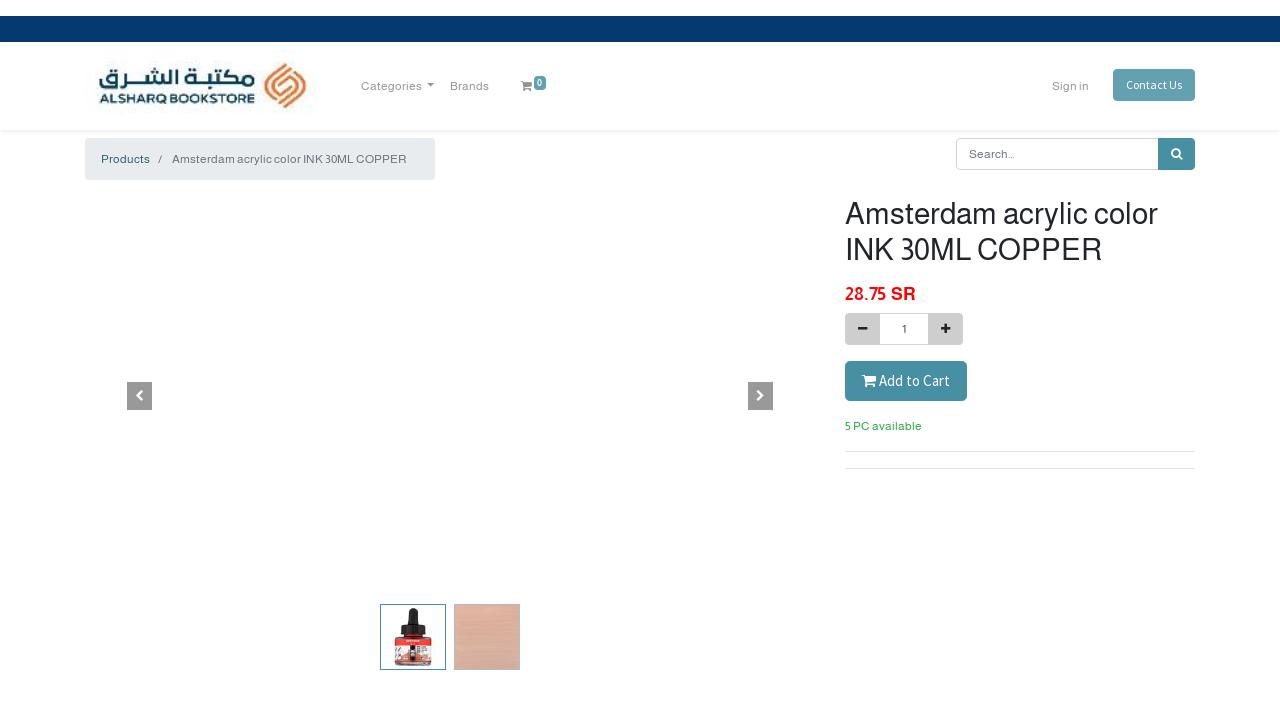

--- FILE ---
content_type: text/html; charset=utf-8
request_url: https://www.alsharqbs.com/shop/17208050-amsterdam-acrylic-color-ink-30ml-copper-77111
body_size: 10207
content:


        
        
        
                
            
        <!DOCTYPE html>
        
    
            
        
  <html lang="en-US" data-website-id="3" data-oe-company-name="Alsharq Book Store">
            
    
      
      
      
      
        
      
    
    
  <head>
                <meta charset="utf-8"/>
                <meta http-equiv="X-UA-Compatible" content="IE=edge,chrome=1"/>
            <meta name="viewport" content="width=device-width, initial-scale=1, user-scalable=no"/>
    <meta name="generator" content="Odoo"/>
    
    
    
    
    
    
    
    
    
      
      
      
        
          
            <meta property="og:type" content="website"/>
          
        
          
            <meta property="og:title" content="Amsterdam acrylic color  INK 30ML COPPER"/>
          
        
          
            <meta property="og:site_name" content="Alsharq Book Store"/>
          
        
          
            <meta property="og:url" content="https://www.alsharqbs.com/shop/17208050-amsterdam-acrylic-color-ink-30ml-copper-77111"/>
          
        
          
            <meta property="og:image" content="https://www.alsharqbs.com/web/image/product.template/77111/image_1024?unique=0b2870e"/>
          
        
          
            <meta property="og:description"/>
          
        
      
      
      
        
          <meta name="twitter:card" content="summary_large_image"/>
        
          <meta name="twitter:title" content="Amsterdam acrylic color  INK 30ML COPPER"/>
        
          <meta name="twitter:image" content="https://www.alsharqbs.com/web/image/product.template/77111/image_1024?unique=0b2870e"/>
        
          <meta name="twitter:description"/>
        
      
    
    
      
      
        <link rel="alternate" hreflang="ar" href="https://www.alsharqbs.com/ar/shop/17208050-30ml-copper-77111"/>
      
        <link rel="alternate" hreflang="en" href="https://www.alsharqbs.com/shop/17208050-amsterdam-acrylic-color-ink-30ml-copper-77111"/>
      
        <link rel="alternate" hreflang="x-default" href="https://www.alsharqbs.com/shop/17208050-amsterdam-acrylic-color-ink-30ml-copper-77111"/>
      
    
    <link rel="canonical" href="https://www.alsharqbs.com/shop/17208050-amsterdam-acrylic-color-ink-30ml-copper-77111"/>
    <link rel="preconnect" href="https://fonts.gstatic.com/" crossorigin=""/>
  
        

                <title>
        Amsterdam acrylic color  INK 30ML COPPER | 
        Alsharq Book Store
      </title>
                <link type="image/x-icon" rel="shortcut icon" href="/web/image/website/3/favicon?unique=fa6750b"/>
            <link rel="preload" href="/web/static/lib/fontawesome/fonts/fontawesome-webfont.woff2?v=4.7.0" as="font" crossorigin=""/>
            <link type="text/css" rel="stylesheet" href="/web/content/372722-8ccf235/3/web.assets_common.css" data-asset-xmlid="web.assets_common" data-asset-version="8ccf235"/>
            <link type="text/css" rel="stylesheet" href="/web/content/372724-2f1295c/3/web.assets_frontend.css" data-asset-xmlid="web.assets_frontend" data-asset-version="2f1295c"/>
    
  
        

                <script id="web.layout.odooscript" type="text/javascript">
                    var odoo = {
                        csrf_token: "1e42ff8fc71e258f47d6fcd7133771a543b4bdb1o1800561189",
                        debug: "",
                    };
                </script>
            <script type="text/javascript">
                odoo.session_info = {"is_admin": false, "is_system": false, "is_website_user": true, "user_id": false, "is_frontend": true, "translationURL": "/website/translations", "cache_hashes": {"translations": "05071fb879321bf01f941f60fab1f126f565cdad"}};
                if (!/(^|;\s)tz=/.test(document.cookie)) {
                    const userTZ = Intl.DateTimeFormat().resolvedOptions().timeZone;
                    document.cookie = `tz=${userTZ}; path=/`;
                }
            </script>
            <script defer="defer" type="text/javascript" src="/web/content/97400-be5e861/3/web.assets_common_minimal_js.js" data-asset-xmlid="web.assets_common_minimal_js" data-asset-version="be5e861"></script>
            <script defer="defer" type="text/javascript" src="/web/content/97401-cbef549/3/web.assets_frontend_minimal_js.js" data-asset-xmlid="web.assets_frontend_minimal_js" data-asset-version="cbef549"></script>
            
        
    
            <script defer="defer" type="text/javascript" data-src="/web/content/372726-ffa6de2/3/web.assets_common_lazy.js" data-asset-xmlid="web.assets_common_lazy" data-asset-version="ffa6de2"></script>
            <script defer="defer" type="text/javascript" data-src="/web/content/372727-f03c26d/3/web.assets_frontend_lazy.js" data-asset-xmlid="web.assets_frontend_lazy" data-asset-version="f03c26d"></script>
    
  
        

                
            
        
    </head>
            <body class="">
                
    
  
            
            
        <div id="wrapwrap" class="   ">
                <header id="top" data-anchor="true" data-name="Header" class="  o_header_standard">
                    <div class="oe_structure oe_structure_solo" id="oe_structure_header_image_1">
      <ol></ol>
      <section class="s_cover pt8 o_colored_level pb0" data-snippet="s_cover" data-name="Cover" style="background-color: rgb(5, 58, 112) !important;">
        <div class="s_allow_columns container">
          <p class="mb-0">
            <br/>
          </p>
        </div>
      </section>
    </div>
  <nav data-name="Navbar" class="navbar navbar-light navbar-expand-lg o_colored_level o_cc shadow-sm">
            <div id="top_menu_container" class="container">
                
    <a href="/" class="navbar-brand logo ">
            <span role="img" aria-label="Logo of Alsharq Book Store" title="Alsharq Book Store"><img src="/web/image/website/3/logo/Alsharq%20Book%20Store?unique=fa6750b" class="img img-fluid" alt="Alsharq Book Store" loading="lazy"/></span>
        </a>
    
                
    <button type="button" data-toggle="collapse" data-target="#top_menu_collapse" class="navbar-toggler ">
        <span class="navbar-toggler-icon o_not_editable"></span>
    </button>

                <div id="top_menu_collapse" class="collapse navbar-collapse">
                    
    <ul id="top_menu" class="nav navbar-nav o_menu_loading ml-3 flex-grow-1">
        
                        
                        
                            
    
    
    <li class="nav-item dropdown ">
                <a data-toggle="dropdown" href="#" class="nav-link dropdown-toggle">
                    <span>Categories</span>
                </a>
                <ul class="dropdown-menu oin-menu" role="menu">
                    
                        
    
    
    <li class="nav-item dropdown ">
                <a data-toggle="dropdown" href="#" class="nav-link dropdown-toggle">
                    <span>COLORS</span>
                </a>
                <ul class="dropdown-menu oin-menu" role="menu">
                    
                        
    
    <li class="nav-item">
        <a role="menuitem" href="/shop/category/colors-marker-colors-56" class="nav-link ">
            <span>Marker colors</span>
        </a>
    </li>
    
        
                    
                        
    
    <li class="nav-item">
        <a role="menuitem" href="/shop/category/colors-pouring-colors-140" class="nav-link ">
            <span>Pouring colors</span>
        </a>
    </li>
    
        
                    
                        
    
    <li class="nav-item">
        <a role="menuitem" href="/shop/category/art-glass-fabric-ceramic-colors-accessories-104" class="nav-link ">
            <span>Glass &amp; Fabric &amp; Ceramic Colors &amp; Accessories</span>
        </a>
    </li>
    
        
                    
                        
    
    <li class="nav-item">
        <a role="menuitem" href="/shop/category/art-oil-acrylic-colors-95" class="nav-link ">
            <span>Oil &amp; ACRYLIC Colors</span>
        </a>
    </li>
    
        
                    
                        
    
    <li class="nav-item">
        <a role="menuitem" href="/shop/category/art-graphite-pencil-pastel-96" class="nav-link ">
            <span>Graphite pencil &amp; Pastel</span>
        </a>
    </li>
    
        
                    
                        
    
    <li class="nav-item">
        <a role="menuitem" href="/shop/category/art-watercolors-gouache-others-98" class="nav-link ">
            <span>Watercolors &amp; gouache &amp; others</span>
        </a>
    </li>
    
        
                    
                        
    
    <li class="nav-item">
        <a role="menuitem" href="/shop/category/art-face-colors-139" class="nav-link ">
            <span>Face colors</span>
        </a>
    </li>
    
        
                    
                        
    
    <li class="nav-item">
        <a role="menuitem" href="https://www.alsharqbs.com/ar/shop/category/309" class="nav-link ">
            <span>Oil Pastels</span>
        </a>
    </li>
    
        
                    
                        
    
    <li class="nav-item">
        <a role="menuitem" href="https://www.alsharqbs.com/ar/shop/category/310" class="nav-link ">
            <span>Drawing Ink Colors</span>
        </a>
    </li>
    
        
                    
                        
    
    <li class="nav-item">
        <a role="menuitem" href="https://www.alsharqbs.com/ar/shop/category/355" class="nav-link ">
            <span>Liquid felt-tip colours</span>
        </a>
    </li>
    
        
                    
                        
    
    <li class="nav-item">
        <a role="menuitem" href="https://www.alsharqbs.com/ar/shop/category/354" class="nav-link ">
            <span>Color Pencil</span>
        </a>
    </li>
    
        
                    
                        
    
    <li class="nav-item">
        <a role="menuitem" href="https://www.alsharqbs.com/ar/shop/category/357" class="nav-link ">
            <span>Watercolor Tablets</span>
        </a>
    </li>
    
        
                    
                </ul>
            </li>
        
                    
                        
    
    
    <li class="nav-item dropdown ">
                <a data-toggle="dropdown" href="#" class="nav-link dropdown-toggle">
                    <span>ART</span>
                </a>
                <ul class="dropdown-menu oin-menu" role="menu">
                    
                        
    
    <li class="nav-item">
        <a role="menuitem" href="/shop/category/art-painting-medium-additives-55" class="nav-link ">
            <span>Painting Medium ADDITIVES</span>
        </a>
    </li>
    
        
                    
                        
    
    
    <li class="nav-item dropdown ">
                <a data-toggle="dropdown" href="#" class="nav-link dropdown-toggle">
                    <span>Pallet &amp; Paint brushes</span>
                </a>
                <ul class="dropdown-menu oin-menu" role="menu">
                    
                        
    
    <li class="nav-item">
        <a role="menuitem" href="https://www.alsharqbs.com/ar/shop/category/382" class="nav-link ">
            <span>Acrylic &amp; Oil Paint Brushes</span>
        </a>
    </li>
    
        
                    
                        
    
    <li class="nav-item">
        <a role="menuitem" href="https://www.alsharqbs.com/ar/shop/category/383" class="nav-link ">
            <span>Watercolor Paint Brushes</span>
        </a>
    </li>
    
        
                    
                        
    
    <li class="nav-item">
        <a role="menuitem" href="https://www.alsharqbs.com/ar/shop/category/384" class="nav-link ">
            <span>Thick Paint Brushes</span>
        </a>
    </li>
    
        
                    
                        
    
    <li class="nav-item">
        <a role="menuitem" href="https://www.alsharqbs.com/ar/shop/category/385" class="nav-link ">
            <span>Children's brushes &amp; sponges &amp; Others</span>
        </a>
    </li>
    
        
                    
                        
    
    <li class="nav-item">
        <a role="menuitem" href="https://www.alsharqbs.com/ar/shop/category/387" class="nav-link ">
            <span>Paint Brushes for Details</span>
        </a>
    </li>
    
        
                    
                        
    
    <li class="nav-item">
        <a role="menuitem" href="https://www.alsharqbs.com/ar/shop/category/388" class="nav-link ">
            <span>Paint Brush Accessories</span>
        </a>
    </li>
    
        
                    
                        
    
    <li class="nav-item">
        <a role="menuitem" href="https://www.alsharqbs.com/ar/shop/category/386" class="nav-link ">
            <span>Colors Knifes</span>
        </a>
    </li>
    
        
                    
                </ul>
            </li>
        
                    
                        
    
    
    <li class="nav-item dropdown ">
                <a data-toggle="dropdown" href="#" class="nav-link dropdown-toggle">
                    <span>MULTI-TECHNIQUE PAPER</span>
                </a>
                <ul class="dropdown-menu oin-menu" role="menu">
                    
                        
    
    <li class="nav-item">
        <a role="menuitem" href="https://www.alsharqbs.com/ar/shop/category/366" class="nav-link ">
            <span>Oil Color Sketch Books</span>
        </a>
    </li>
    
        
                    
                        
    
    <li class="nav-item">
        <a role="menuitem" href="https://www.alsharqbs.com/ar/shop/category/367" class="nav-link ">
            <span>Watercolor Sketch Books</span>
        </a>
    </li>
    
        
                    
                        
    
    <li class="nav-item">
        <a role="menuitem" href="https://www.alsharqbs.com/ar/shop/category/368" class="nav-link ">
            <span>Acrylic Colors Sketch Books </span>
        </a>
    </li>
    
        
                    
                        
    
    <li class="nav-item">
        <a role="menuitem" href="https://www.alsharqbs.com/ar/shop/category/369" class="nav-link ">
            <span>Sketch Books</span>
        </a>
    </li>
    
        
                    
                        
    
    <li class="nav-item">
        <a role="menuitem" href="https://www.alsharqbs.com/ar/shop/category/371" class="nav-link ">
            <span>Pastel Sketch Books</span>
        </a>
    </li>
    
        
                    
                        
    
    <li class="nav-item">
        <a role="menuitem" href="https://www.alsharqbs.com/ar/shop/category/372" class="nav-link ">
            <span>Canvas Sketch Books</span>
        </a>
    </li>
    
        
                    
                        
    
    <li class="nav-item">
        <a role="menuitem" href="https://www.alsharqbs.com/ar/shop/category/373" class="nav-link ">
            <span>Markers Sketch Books</span>
        </a>
    </li>
    
        
                    
                        
    
    <li class="nav-item">
        <a role="menuitem" href="https://www.alsharqbs.com/ar/shop/category/370" class="nav-link ">
            <span>Colored Paper Sketch Books</span>
        </a>
    </li>
    
        
                    
                </ul>
            </li>
        
                    
                        
    
    
    <li class="nav-item dropdown ">
                <a data-toggle="dropdown" href="#" class="nav-link dropdown-toggle">
                    <span>CANVAS &amp; Eassel</span>
                </a>
                <ul class="dropdown-menu oin-menu" role="menu">
                    
                        
    
    <li class="nav-item">
        <a role="menuitem" href="https://www.alsharqbs.com/ar/shop/category/362" class="nav-link ">
            <span>Cotton Canvases</span>
        </a>
    </li>
    
        
                    
                        
    
    <li class="nav-item">
        <a role="menuitem" href="https://www.alsharqbs.com/ar/shop/category/352" class="nav-link ">
            <span>Linen Canvas</span>
        </a>
    </li>
    
        
                    
                        
    
    <li class="nav-item">
        <a role="menuitem" href="https://www.alsharqbs.com/ar/shop/category/361" class="nav-link ">
            <span>Wood Canvas</span>
        </a>
    </li>
    
        
                    
                        
    
    <li class="nav-item">
        <a role="menuitem" href="https://www.alsharqbs.com/ar/shop/category/363" class="nav-link ">
            <span>Aluminum Frame Canvas &amp; Professional </span>
        </a>
    </li>
    
        
                    
                        
    
    <li class="nav-item">
        <a role="menuitem" href="https://www.alsharqbs.com/ar/shop/category/364" class="nav-link ">
            <span>Canvas Shapes</span>
        </a>
    </li>
    
        
                    
                        
    
    <li class="nav-item">
        <a role="menuitem" href="https://www.alsharqbs.com/ar/shop/category/374" class="nav-link ">
            <span>Canvas with Stand</span>
        </a>
    </li>
    
        
                    
                        
    
    <li class="nav-item">
        <a role="menuitem" href="https://www.alsharqbs.com/ar/shop/category/375" class="nav-link ">
            <span>Canvas without Frame</span>
        </a>
    </li>
    
        
                    
                        
    
    <li class="nav-item">
        <a role="menuitem" href="https://www.alsharqbs.com/ar/shop/category/377" class="nav-link ">
            <span>Painted Canvas</span>
        </a>
    </li>
    
        
                    
                        
    
    <li class="nav-item">
        <a role="menuitem" href="https://www.alsharqbs.com/ar/shop/category/360" class="nav-link ">
            <span>Canvas Roll</span>
        </a>
    </li>
    
        
                    
                </ul>
            </li>
        
                    
                        
    
    <li class="nav-item">
        <a role="menuitem" href="/shop/category/art-refractory-clay-clay-accessories-108" class="nav-link ">
            <span>Refractory Clay &amp; Clay &amp; Accessories</span>
        </a>
    </li>
    
        
                    
                        
    
    <li class="nav-item">
        <a role="menuitem" href="/shop/category/art-art-tools-and-accessories-94" class="nav-link ">
            <span>Art Tools and Accessories</span>
        </a>
    </li>
    
        
                    
                        
    
    <li class="nav-item">
        <a role="menuitem" href="/shop/category/art-rice-paper-141" class="nav-link ">
            <span>RICE PAPER</span>
        </a>
    </li>
    
        
                    
                        
    
    <li class="nav-item">
        <a role="menuitem" href="https://www.alsharqbs.com/ar/shop/category/347" class="nav-link ">
            <span>Wood for Artwork</span>
        </a>
    </li>
    
        
                    
                        
    
    <li class="nav-item">
        <a role="menuitem" href="https://www.alsharqbs.com/ar/shop/category/348" class="nav-link ">
            <span>Eyes &amp; Cotton &amp; Artworks</span>
        </a>
    </li>
    
        
                    
                        
    
    <li class="nav-item">
        <a role="menuitem" href="https://www.alsharqbs.com/ar/shop/category/349" class="nav-link ">
            <span>Foam &amp; Gogh &amp; EVA</span>
        </a>
    </li>
    
        
                    
                        
    
    <li class="nav-item">
        <a role="menuitem" href="https://www.alsharqbs.com/ar/shop/category/365" class="nav-link ">
            <span>Canvas Easels</span>
        </a>
    </li>
    
        
                    
                        
    
    <li class="nav-item">
        <a role="menuitem" href="https://www.alsharqbs.com/ar/shop/category/187" class="nav-link ">
            <span>Lino and accessories</span>
        </a>
    </li>
    
        
                    
                </ul>
            </li>
        
                    
                        
    
    
    <li class="nav-item dropdown ">
                <a data-toggle="dropdown" href="#" class="nav-link dropdown-toggle">
                    <span>Office Supplies</span>
                </a>
                <ul class="dropdown-menu oin-menu" role="menu">
                    
                        
    
    <li class="nav-item">
        <a role="menuitem" href="/shop/category/office-supplies-punches-staplers-and-accessories-69" class="nav-link ">
            <span>Punches &amp; staplers and accessories</span>
        </a>
    </li>
    
        
                    
                        
    
    <li class="nav-item">
        <a role="menuitem" href="/shop/category/office-supplies-writing-notebooks-sticky-notes-70" class="nav-link ">
            <span>Writing Notebooks &amp; Sticky Notes</span>
        </a>
    </li>
    
        
                    
                        
    
    <li class="nav-item">
        <a role="menuitem" href="/shop/category/office-supplies-papers-71" class="nav-link ">
            <span>Papers</span>
        </a>
    </li>
    
        
                    
                        
    
    <li class="nav-item">
        <a role="menuitem" href="/shop/category/office-supplies-files-attachments-72" class="nav-link ">
            <span>Files &amp; Attachments</span>
        </a>
    </li>
    
        
                    
                        
    
    <li class="nav-item">
        <a role="menuitem" href="/shop/category/office-supplies-office-equipment-office-sets-82" class="nav-link ">
            <span>Office Equipment &amp; Office Sets</span>
        </a>
    </li>
    
        
                    
                        
    
    <li class="nav-item">
        <a role="menuitem" href="/shop/category/office-supplies-office-records-envelopes-93" class="nav-link ">
            <span>Office records &amp; envelopes</span>
        </a>
    </li>
    
        
                    
                        
    
    <li class="nav-item">
        <a role="menuitem" href="/shop/category/office-supplies-miscellaneous-office-92" class="nav-link ">
            <span>Miscellaneous office</span>
        </a>
    </li>
    
        
                    
                        
    
    <li class="nav-item">
        <a role="menuitem" href="/shop/category/office-supplies-desk-stand-card-holder-97" class="nav-link ">
            <span>Desk Stand &amp; Card Holder</span>
        </a>
    </li>
    
        
                    
                        
    
    <li class="nav-item">
        <a role="menuitem" href="https://www.alsharqbs.com/ar/shop/category/356" class="nav-link ">
            <span>Calculators</span>
        </a>
    </li>
    
        
                    
                        
    
    <li class="nav-item">
        <a role="menuitem" href="https://www.alsharqbs.com/ar/shop/category/381" class="nav-link ">
            <span>Paper Shreaders Machine</span>
        </a>
    </li>
    
        
                    
                        
    
    <li class="nav-item">
        <a role="menuitem" href="https://www.alsharqbs.com/ar/shop/category/353" class="nav-link ">
            <span>Laminating machines &amp; accessories</span>
        </a>
    </li>
    
        
                    
                        
    
    <li class="nav-item">
        <a role="menuitem" href="https://www.alsharqbs.com/ar/shop/category/359" class="nav-link ">
            <span>Pen Holders &amp; Clips and Papers</span>
        </a>
    </li>
    
        
                    
                        
    
    <li class="nav-item">
        <a role="menuitem" href="https://www.alsharqbs.com/ar/shop/category/345" class="nav-link ">
            <span>Stamp &amp; Stamp Ink</span>
        </a>
    </li>
    
        
                    
                        
    
    <li class="nav-item">
        <a role="menuitem" href="https://www.alsharqbs.com/ar/shop/category/346" class="nav-link ">
            <span>Price Machine &amp; Accessories &amp; Rubbers</span>
        </a>
    </li>
    
        
                    
                        
    
    <li class="nav-item">
        <a role="menuitem" href="https://www.alsharqbs.com/ar/shop/category/380" class="nav-link ">
            <span>White Copy Paper</span>
        </a>
    </li>
    
        
                    
                        
    
    <li class="nav-item">
        <a role="menuitem" href="https://www.alsharqbs.com/ar/shop/category/379" class="nav-link ">
            <span>Colors Copy Papers</span>
        </a>
    </li>
    
        
                    
                        
    
    <li class="nav-item">
        <a role="menuitem" href="https://www.alsharqbs.com/ar/shop/category/376" class="nav-link ">
            <span>Glossy Papers &amp; T-Shirt</span>
        </a>
    </li>
    
        
                    
                        
    
    <li class="nav-item">
        <a role="menuitem" href="https://www.alsharqbs.com/ar/shop/category/378" class="nav-link ">
            <span>Cardboard </span>
        </a>
    </li>
    
        
                    
                </ul>
            </li>
        
                    
                        
    
    
    <li class="nav-item dropdown ">
                <a data-toggle="dropdown" href="#" class="nav-link dropdown-toggle">
                    <span>School supplies</span>
                </a>
                <ul class="dropdown-menu oin-menu" role="menu">
                    
                        
    
    <li class="nav-item">
        <a role="menuitem" href="/shop/category/school-supplies-clay-slime-scotch-75" class="nav-link ">
            <span>Clay &amp; Slime &amp; Scotch</span>
        </a>
    </li>
    
        
                    
                        
    
    <li class="nav-item">
        <a role="menuitem" href="/shop/category/school-supplies-sharpaner-eraser-ruler-81" class="nav-link ">
            <span>Sharpaner &amp;Eraser &amp; Ruler</span>
        </a>
    </li>
    
        
                    
                        
    
    <li class="nav-item">
        <a role="menuitem" href="/shop/category/school-supplies-engineering-tools-83" class="nav-link ">
            <span>Engineering tools</span>
        </a>
    </li>
    
        
                    
                        
    
    <li class="nav-item">
        <a role="menuitem" href="/shop/category/school-supplies-notebooks-84" class="nav-link ">
            <span>Notebooks</span>
        </a>
    </li>
    
        
                    
                        
    
    <li class="nav-item">
        <a role="menuitem" href="/shop/category/school-supplies-adhesive-book-cover-85" class="nav-link ">
            <span>Adhesive Book Cover</span>
        </a>
    </li>
    
        
                    
                        
    
    <li class="nav-item">
        <a role="menuitem" href="/shop/category/school-supplies-school-stationery-86" class="nav-link ">
            <span>School stationery</span>
        </a>
    </li>
    
        
                    
                        
    
    <li class="nav-item">
        <a role="menuitem" href="/shop/category/school-supplies-student-colors-artwork-91" class="nav-link ">
            <span>Student colors &amp; artwork</span>
        </a>
    </li>
    
        
                    
                        
    
    <li class="nav-item">
        <a role="menuitem" href="/shop/category/school-supplies-school-bags-112" class="nav-link ">
            <span>School bags</span>
        </a>
    </li>
    
        
                    
                        
    
    <li class="nav-item">
        <a role="menuitem" href="https://www.alsharqbs.com/shop/category/144" class="nav-link ">
            <span>STICKERS </span>
        </a>
    </li>
    
        
                    
                        
    
    <li class="nav-item">
        <a role="menuitem" href="https://www.alsharqbs.com/ar/shop/category/99" class="nav-link ">
            <span>Student Sketch Books</span>
        </a>
    </li>
    
        
                    
                        
    
    <li class="nav-item">
        <a role="menuitem" href="https://www.alsharqbs.com/ar/shop/category/113" class="nav-link ">
            <span>Water Bottle &amp; Lunch Box</span>
        </a>
    </li>
    
        
                    
                </ul>
            </li>
        
                    
                        
    
    
    <li class="nav-item dropdown ">
                <a data-toggle="dropdown" href="#" class="nav-link dropdown-toggle">
                    <span>Books</span>
                </a>
                <ul class="dropdown-menu oin-menu" role="menu">
                    
                        
    
    <li class="nav-item">
        <a role="menuitem" href="/shop/category/books-qurans-87" class="nav-link ">
            <span>Qurans</span>
        </a>
    </li>
    
        
                    
                        
    
    <li class="nav-item">
        <a role="menuitem" href="/shop/category/books-quran-holder-88" class="nav-link ">
            <span>Quran holder</span>
        </a>
    </li>
    
        
                    
                        
    
    <li class="nav-item">
        <a role="menuitem" href="/shop/category/books-coloring-books-children-s-stories-89" class="nav-link ">
            <span>Coloring books &amp; children's stories</span>
        </a>
    </li>
    
        
                    
                        
    
    <li class="nav-item">
        <a role="menuitem" href="/shop/category/books-religion-books-90" class="nav-link ">
            <span>Religion Books</span>
        </a>
    </li>
    
        
                    
                        
    
    <li class="nav-item">
        <a role="menuitem" href="/shop/category/books-educational-school-books-103" class="nav-link ">
            <span>Educational &amp; School Books</span>
        </a>
    </li>
    
        
                    
                </ul>
            </li>
        
                    
                        
    
    
    <li class="nav-item dropdown ">
                <a data-toggle="dropdown" href="#" class="nav-link dropdown-toggle">
                    <span>Pens</span>
                </a>
                <ul class="dropdown-menu oin-menu" role="menu">
                    
                        
    
    <li class="nav-item">
        <a role="menuitem" href="/shop/category/pens-pencils-76" class="nav-link ">
            <span>Pencils</span>
        </a>
    </li>
    
        
                    
                        
    
    <li class="nav-item">
        <a role="menuitem" href="/shop/category/pens-pens-liquid-ink-pen-77" class="nav-link ">
            <span>Pens &amp; Liquid Ink Pen</span>
        </a>
    </li>
    
        
                    
                        
    
    <li class="nav-item">
        <a role="menuitem" href="/shop/category/pens-dry-pens-correctors-78" class="nav-link ">
            <span>Dry pens &amp; correctors</span>
        </a>
    </li>
    
        
                    
                        
    
    <li class="nav-item">
        <a role="menuitem" href="/shop/category/pens-whiteboard-and-marker-pens-79" class="nav-link ">
            <span>Whiteboard and marker pens</span>
        </a>
    </li>
    
        
                    
                        
    
    <li class="nav-item">
        <a role="menuitem" href="/shop/category/pens-luxury-pen-118" class="nav-link ">
            <span>Luxury pen</span>
        </a>
    </li>
    
        
                    
                        
    
    <li class="nav-item">
        <a role="menuitem" href="/shop/category/pens-highlighter-80" class="nav-link ">
            <span>Highlighter</span>
        </a>
    </li>
    
        
                    
                </ul>
            </li>
        
                    
                        
    
    
    <li class="nav-item dropdown ">
                <a data-toggle="dropdown" href="#" class="nav-link dropdown-toggle">
                    <span>Computer accessories</span>
                </a>
                <ul class="dropdown-menu oin-menu" role="menu">
                    
                        
    
    <li class="nav-item">
        <a role="menuitem" href="/shop/category/computer-accessories-inks-cartridges-100" class="nav-link ">
            <span>Inks Cartridges</span>
        </a>
    </li>
    
        
                    
                        
    
    <li class="nav-item">
        <a role="menuitem" href="/shop/category/computer-accessories-computer-sticker-label-109" class="nav-link ">
            <span>Computer sticker label</span>
        </a>
    </li>
    
        
                    
                </ul>
            </li>
        
                    
                        
    
    
    <li class="nav-item dropdown ">
                <a data-toggle="dropdown" href="#" class="nav-link dropdown-toggle">
                    <span>Sewing</span>
                </a>
                <ul class="dropdown-menu oin-menu" role="menu">
                    
                        
    
    <li class="nav-item">
        <a role="menuitem" href="/shop/category/sewing-sewing-accessories-117" class="nav-link ">
            <span>Sewing accessories</span>
        </a>
    </li>
    
        
                    
                        
    
    <li class="nav-item">
        <a role="menuitem" href="https://www.alsharqbs.com/ar/shop/category/350" class="nav-link ">
            <span>Wool</span>
        </a>
    </li>
    
        
                    
                        
    
    <li class="nav-item">
        <a role="menuitem" href="https://www.alsharqbs.com/ar/shop/category/358" class="nav-link ">
            <span>Sewing Thread</span>
        </a>
    </li>
    
        
                    
                        
    
    <li class="nav-item">
        <a role="menuitem" href="https://www.alsharqbs.com/ar/shop/category/351" class="nav-link ">
            <span>Sewing Needles</span>
        </a>
    </li>
    
        
                    
                        
    
    <li class="nav-item">
        <a role="menuitem" href="https://www.alsharqbs.com/ar/shop/category/344" class="nav-link ">
            <span>Beads &amp; Bead Games for Girls</span>
        </a>
    </li>
    
        
                    
                </ul>
            </li>
        
                    
                        
    
    <li class="nav-item">
        <a role="menuitem" href="/shop/category/scissors-tools-cutter-accessories-74" class="nav-link ">
            <span>Scissors &amp; Tools Cutter &amp; accessories</span>
        </a>
    </li>
    
        
                    
                        
    
    <li class="nav-item">
        <a role="menuitem" href="/shop/category/glue-and-adhesives-73" class="nav-link ">
            <span>Glue and adhesives</span>
        </a>
    </li>
    
        
                    
                        
    
    <li class="nav-item">
        <a role="menuitem" href="/shop/category/children-and-capacity-development-65" class="nav-link ">
            <span>Children and capacity development</span>
        </a>
    </li>
    
        
                    
                        
    
    <li class="nav-item">
        <a role="menuitem" href="/shop/category/boards-accessories-110" class="nav-link ">
            <span>Boards &amp; Accessories</span>
        </a>
    </li>
    
        
                    
                </ul>
            </li>
        
                        
                            
    
    <li class="nav-item">
        <a role="menuitem" href="/brands" class="nav-link ">
            <span>Brands</span>
        </a>
    </li>
    
        
                        
            
        
        
        <li class="nav-item ml-lg-3 divider d-none"></li> <li class="o_wsale_my_cart  nav-item ml-lg-3">
            <a href="/shop/cart" class="nav-link">
                <i class="fa fa-shopping-cart"></i>
                
                <sup class="my_cart_quantity badge badge-primary" data-order-id="">0</sup>
            </a>
        </li>
    
            
        
        
            
        
        <li class="o_wsale_my_wish d-none nav-item ml-lg-2 o_wsale_my_wish_hide_empty">
            <a href="/shop/wishlist" class="nav-link">
                <i class="fa fa-1x fa-heart"></i>
                
                <sup class="my_wish_quantity o_animate_blink badge badge-primary">0</sup>
            </a>
        </li>
    
        
        
                        
            <li class="nav-item ml-lg-auto o_no_autohide_item">
                <a href="/web/login" class="nav-link">Sign in</a>
            </li>
        
                        
        
        
            
        
    
    
                        <li class="nav-item">
                            <div class="oe_structure oe_structure_solo" id="oe_structure_header_image_2">
            <section class="s_text_block" data-snippet="s_text_block" data-name="Text">
                <div class="container">
                    <a href="/contactus" class="btn btn-primary mt-3 mt-lg-0 ml-lg-3">Contact Us</a>
                </div>
            </section>
        </div>
    </li>
                    
    </ul>

                </div>
                
            </div>
        </nav>
    </header>
                <main>
                    
            
        
            
            <div itemscope="itemscope" itemtype="http://schema.org/Product" id="wrap" class="js_sale ecom-zoomable zoomodoo-next ecom-zoomable zoomodoo-next" data-ecom-zoom-auto="1">
                <section id="product_detail" class="container py-2 oe_website_sale " data-view-track="1">
                    <div class="row">
                        <div class="col-md-4">
                            <ol class="breadcrumb">
                                <li class="breadcrumb-item">
                                    <a href="/shop">Products</a>
                                </li>
                                
                                <li class="breadcrumb-item active">
                                    <span>Amsterdam acrylic color  INK 30ML COPPER</span>
                                </li>
                            </ol>
                        </div>
                        <div class="col-md-8">
                            <div class="form-inline justify-content-end">
                                
        
    <form method="get" class="o_wsale_products_searchbar_form o_wait_lazy_js " action="/shop">
                <div role="search" class="input-group">
        
        <input type="search" name="search" class="search-query form-control oe_search_box" data-limit="5" data-display-description="true" data-display-price="true" data-display-image="true" placeholder="Search..."/>
        <div class="input-group-append">
            <button type="submit" class="btn btn-primary oe_search_button" aria-label="Search" title="Search"><i class="fa fa-search"></i>
            
        </button>
        </div>
    </div>

                <input name="order" type="hidden" class="o_wsale_search_order_by" value=""/>
                
            
            
        
            </form>
        
    
                                
        
        <div class="dropdown d-none ml-2">
            
            <a role="button" href="#" class="dropdown-toggle btn btn-secondary" data-toggle="dropdown">
                قائمة اسعار فرع العليا
            </a>
            <div class="dropdown-menu" role="menu">
                
                    <a role="menuitem" class="dropdown-item" href="/shop/change_pricelist/16">
                        <span class="switcher_pricelist" data-pl_id="16">Alsharq-website</span>
                    </a>
                
            </div>
        </div>
    
                            </div>
                        </div>
                    </div>
                    <div class="row">
                        <div class="col-md-6 col-xl-8">
                            
        
        <div id="o-carousel-product" class="carousel slide" data-ride="carousel" data-interval="0">
            <div class="carousel-outer position-relative">
                <div class="carousel-inner h-100">
                    
                        <div class="carousel-item h-100 active">
                            <div class="d-flex align-items-center justify-content-center h-100"><img src="/web/image/product.product/77111/image_1024/%5B17208050%5D%20Amsterdam%20acrylic%20color%20%20INK%2030ML%20COPPER?unique=6d26458" itemprop="image" class="img img-fluid product_detail_img mh-100" alt="Amsterdam acrylic color  INK 30ML COPPER" data-zoom="1" data-zoom-image="/web/image/product.product/77111/image_1920/%5B17208050%5D%20Amsterdam%20acrylic%20color%20%20INK%2030ML%20COPPER?unique=6d26458" loading="lazy"/></div>
                        </div>
                    
                        <div class="carousel-item h-100">
                            <div class="d-flex align-items-center justify-content-center h-100"><img src="/web/image/product.image/5116/image_1024/AAC%20INK%2030ML%20COPPER?unique=938e88b" itemprop="image" class="img img-fluid product_detail_img mh-100" alt="AAC INK 30ML COPPER" data-zoom="1" data-zoom-image="/web/image/product.image/5116/image_1920/AAC%20INK%2030ML%20COPPER?unique=938e88b" loading="lazy"/></div>
                        </div>
                    
                </div>
                
                    <a class="carousel-control-prev" href="#o-carousel-product" role="button" data-slide="prev">
                        <span class="fa fa-chevron-left p-2" role="img" aria-label="Previous" title="Previous"></span>
                    </a>
                    <a class="carousel-control-next" href="#o-carousel-product" role="button" data-slide="next">
                        <span class="fa fa-chevron-right p-2" role="img" aria-label="Next" title="Next"></span>
                    </a>
                
            </div>
            <div class="d-none d-md-block text-center">
                <ol class="carousel-indicators d-inline-block position-static mx-auto my-0 p-1 text-left">
                    <li data-target="#o-carousel-product" class="d-inline-block m-1 align-top active" data-slide-to="0">
                        <div><img src="/web/image/product.product/77111/image_128/%5B17208050%5D%20Amsterdam%20acrylic%20color%20%20INK%2030ML%20COPPER?unique=6d26458" class="img o_image_64_contain" alt="Amsterdam acrylic color  INK 30ML COPPER" loading="lazy"/></div>
                        
                    </li><li data-target="#o-carousel-product" class="d-inline-block m-1 align-top " data-slide-to="1">
                        <div><img src="/web/image/product.image/5116/image_128/AAC%20INK%2030ML%20COPPER?unique=938e88b" class="img o_image_64_contain" alt="AAC INK 30ML COPPER" loading="lazy"/></div>
                        
                    </li>
                </ol>
            </div>
        </div>
    
                        </div>
                        <div class="col-md-6 col-xl-4" id="product_details">
                            <h1 itemprop="name">Amsterdam acrylic color  INK 30ML COPPER</h1>
                            <span itemprop="url" style="display:none;">/shop/17208050-amsterdam-acrylic-color-ink-30ml-copper-77111</span>
                            <form action="/shop/cart/update" method="POST">
                                <input type="hidden" name="csrf_token" value="1e42ff8fc71e258f47d6fcd7133771a543b4bdb1o1800561189"/>
                                <div class="js_product js_main_product">
                                    
                                        <input type="hidden" class="product_id" name="product_id" value="77111"/>
                                        <input type="hidden" class="product_template_id" name="product_template_id" value="77111"/>
                                        
                                            <ul class="d-none js_add_cart_variants" data-attribute_exclusions="{'exclusions: []'}"></ul>
                                        
                                    
                                    
      <div itemprop="offers" itemscope="itemscope" itemtype="http://schema.org/Offer" class="product_price mt16">
          <h4 class="oe_price_h4 css_editable_mode_hidden">
              <span data-oe-type="monetary" data-oe-expression="combination_info['list_price']" style="text-decoration: line-through; white-space: nowrap;" class="text-danger oe_default_price d-none"><span class="oe_currency_value">28.75</span> SR</span>
              <b data-oe-type="monetary" data-oe-expression="combination_info['price']" class="oe_price" style="white-space: nowrap;"><span class="oe_currency_value">28.75</span> SR</b>
              <span itemprop="price" style="display:none;">28.75</span>
              <span itemprop="priceCurrency" style="display:none;">SAR</span>
          </h4>
          <h4 class="css_non_editable_mode_hidden decimal_precision" data-precision="2">
            <span><span class="oe_currency_value">25.00</span> SR</span>
          </h4>
      </div>
    
                                    <p class="css_not_available_msg alert alert-warning">This combination does not exist.</p>
                                    
        <div class="css_quantity input-group" contenteditable="false">
            <div class="input-group-prepend">
                <a class="btn btn-secondary js_add_cart_json" aria-label="Remove one" title="Remove one" href="#">
                    <i class="fa fa-minus"></i>
                </a>
            </div>
            <input type="text" class="form-control quantity" data-min="1" name="add_qty" value="1"/>
            <div class="input-group-append">
                <a class="btn btn-secondary float_left js_add_cart_json" aria-label="Add one" title="Add one" href="#">
                    <i class="fa fa-plus"></i>
                </a>
            </div>
        </div>
      <a role="button" id="add_to_cart" class="btn btn-primary btn-lg mt16 js_check_product a-submit d-block d-sm-inline-block" href="#"><i class="fa fa-shopping-cart"></i> Add to Cart</a>
      <div class="availability_messages o_not_editable"></div>
    
                                    <div id="product_option_block">
            
        </div>
                                </div>
                            </form>
                            
                            <div>
                                
                                </div>
                            <hr/>
                        
            <hr/>
            <p class="text-muted">
                
            </p>
        
    <p class="text-muted">
      <a href="/shop/terms" data-original-title="" title="" aria-describedby="tooltip246863">&nbsp;</a>
      <br/>
    </p>
  </div>
                    </div>
                </section>
                
            <section class="container pt-5" id="product_full_spec">
                
                
            </section>
        
            
        
            </div>
        
                </main>
                <footer id="bottom" data-anchor="true" data-name="Footer" class="o_footer o_colored_level o_cc ">
                    <div id="footer" class="oe_structure oe_structure_solo carlos_danger_39 carlos_danger_110 carlos_danger_30 carlos_danger_47" style="">
      <section class="s_text_block pt4 pb0" data-snippet="s_text_block" data-name="Text" style="">
        <div class="container">
          <div class="row">
            <div class="col-lg-3 o_colored_level pb0">
              <h5>
                <a href="https://wa.me/+966533399402">
                  <img class="img-fluid o_we_custom_image" src="/web/image/391027-82ff36ec/whatsaapm.jpg" alt="" data-original-id="391027" data-original-src="/web/image/391027-82ff36ec/whatsaapm.jpg" data-mimetype="image/jpeg" data-original-title="" title="" aria-describedby="tooltip81367" loading="lazy"/>
                </a>
                <a href="https://wa.me/+966533399402" data-original-title="" title="" aria-describedby="tooltip394809">WhatsApp</a>
              </h5>
              <ul class="list-unstyled">
                <li class="list-item py-1">
                  <a href="/refund-and-cancellation-policy" data-original-title="" title="" aria-describedby="tooltip825544" class="btn btn-primary">Refund and Cancellation Policy</a>
                </li>
                <li class="list-item py-1">
                  <a href="/estimated-delivery-time" data-original-title="" title="" aria-describedby="tooltip709079" class="btn btn-primary">Estimated delivery time</a>
                </li>
                <li class="list-item py-1">
                  <a href="/privacy-policy" class="btn btn-primary">Privacy policy</a>
                </li>
                <li class="list-item py-1">
                  <a href="/terms-and-conditions" class="btn btn-primary">Terms and Conditions</a>
                </li>
              </ul>
            </div>
            <div class="o_colored_level col-lg-4 pt0 pb0" style="">
              <h5>Get in touch</h5>
              <ul class="list-unstyled">
                <li class="py-1">
                  <i class="fa fa-1x fa-fw fa-envelope mr-2"></i>
                  <a href="mailto:procurement@alsharqbookstore.com" data-original-title="" title="" aria-describedby="tooltip244926">cs@alsharqbookstore.com</a>
                </li>
              </ul>
              <p><b>Address </b>: <font style="font-size: 14px;" class="text-o-color-1">Riyadh - Olaya - Olaya main street -Tyba market&nbsp; 40276760</font></p>
              <p><a href="https://www.snapchat.com/add/sharqbookstore?share_id=RTM3QzYz&amp;locale=en_SA@calendar=gregorian" data-original-title="" title="" aria-describedby="tooltip461271">
                  </a><a href="https://twitter.com/sharqbookstore?s=11"><span class="fa fa-2x fa-twitter-square" data-original-title="" title="" aria-describedby="tooltip292526" style="color: rgb(37, 167, 248);"></span></a><a href="https://www.snapchat.com/add/sharqbookstore?share_id=RTM3QzYz&amp;locale=en_SA@calendar=gregorian" data-original-title="" title="" aria-describedby="tooltip461271">&nbsp;</a><a href="https://youtube.com/channel/UC7fHQMjlgN6jWrajN1lao7Q" data-original-title="" title="" aria-describedby="tooltip732607">&nbsp;&nbsp;<span class="fa fa-2x fa-youtube-play text-o-color-4" data-original-title="" title="" aria-describedby="tooltip568627" style="background-color: rgb(255, 0, 0);"></span></a><a href="https://www.snapchat.com/add/sharqbookstore?share_id=RTM3QzYz&amp;locale=en_SA@calendar=gregorian" data-original-title="" title="" aria-describedby="tooltip461271"> &nbsp;<span class="fa fa-2x fa-snapchat-square" data-original-title="" title="" aria-describedby="tooltip946974" style="color: rgb(255, 255, 0);"></span></a>&nbsp;&nbsp;<a href="https://instagram.com/sharqbookstore?utm_medium=copy_link"><span class="fa fa-2x fa-instagram text-o-color-3" data-original-title="" title="" aria-describedby="tooltip103686" style="background-color: rgb(189, 25, 255);"></span></a></p>
            </div>
            <div class="o_colored_level pb0 col-lg-4">
              <h5>Commercial Registration No</h5>
              <h5>
                <b>
                  <font class="text-o-color-1" style="">1010079063</font>
                </b>
              </h5>
              <h5>
                <b>
                  <font style="color: rgb(248, 240, 240);"><a href="/about-us">About us</a>&nbsp; <a href="/contactus" data-original-title="" title="">&nbsp;contact us</a>&nbsp; &nbsp;<a href="/shop" data-original-title="" title="">shop</a></font>
                </b>
              </h5>
              <ul class="list-unstyled">
                <li class="py-1">
                  <img class="img-fluid o_we_custom_image" src="/web/image/129682-aaae2556/New%20Project%20%2822%29.jpg" alt="" loading="lazy" data-original-title="" title="" aria-describedby="tooltip769208" data-original-id="129679" data-original-src="/web/image/129679-dbc95e0e/New%20Project%20%2822%29.jpg" data-mimetype="image/jpeg" data-resize-width="350" style="width: 50%;"/>
                  <br/>
                </li>
              </ul>
            </div>
          </div>
        </div>
      </section>
    </div>
  <div class="o_footer_copyright o_colored_level o_cc" data-name="Copyright">
                        <div class="container py-3">
                            <div class="row">
                                <div class="col-sm text-center text-sm-left text-muted">
                                    
        
    
                                    <span class="o_footer_copyright_name mr-2">Copyright © Company name</span>
  
    
        
        
    
        
        
    
        <div class="js_language_selector  dropup">
            <button class="btn btn-sm btn-outline-secondary border-0 dropdown-toggle" type="button" data-toggle="dropdown" aria-haspopup="true" aria-expanded="true">
                
        
    <img class="o_lang_flag" src="/base/static/img/country_flags/us.png?height=25" loading="lazy"/>

    <span class="align-middle">English (US)</span>
            </button>
            <div class="dropdown-menu" role="menu">
                
                    <a class="dropdown-item js_change_lang" href="/ar/shop/17208050-amsterdam-acrylic-color-ink-30ml-copper-77111" data-url_code="ar">
                        
        
    <img class="o_lang_flag" src="/web/image/res.lang/3/flag_image?height=25" loading="lazy"/>

    <span> الْعَرَبيّة</span>
                    </a>
                
                    <a class="dropdown-item js_change_lang" href="/shop/17208050-amsterdam-acrylic-color-ink-30ml-copper-77111" data-url_code="en">
                        
        
    <img class="o_lang_flag" src="/base/static/img/country_flags/us.png?height=25" loading="lazy"/>

    <span>English (US)</span>
                    </a>
                
        
    

    
            </div>
        </div>
    
        
                                </div>
                                <div class="col-sm text-center text-sm-right o_not_editable">
                                    
        <div class="o_brand_promotion">
            
        
        
        Powered by 
            <a target="_blank" class="badge badge-light" href="http://www.odoo.com?utm_source=db&amp;utm_medium=website">
                <img alt="Odoo" src="/web/static/src/img/odoo_logo_tiny.png" style="height: 1em; vertical-align: baseline;" loading="lazy"/>
            </a>
        - 
                    The #1 <a target="_blank" href="http://www.odoo.com/page/e-commerce?utm_source=db&amp;utm_medium=website">Open Source eCommerce</a>
                
    
        </div>
    
                                </div>
                            </div>
                        </div>
                    </div>
                </footer>
        
    
            </div>
    
  
        
        
    </body>
        </html>
    
    